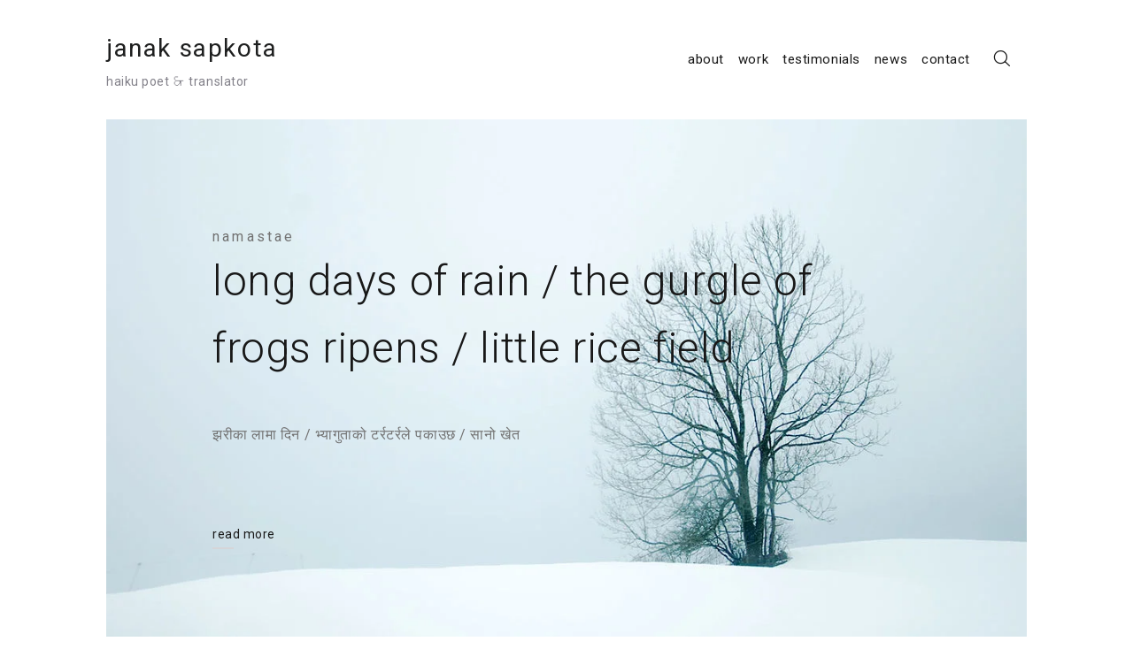

--- FILE ---
content_type: text/html; charset=UTF-8
request_url: https://janaksapkota.com/page/4/?fbclid=IwAR05-Golx4Lw_j8YqM8OiF9zHvtOZRIAjYJy-HgJ35GU9g_PyH-7Tm0Td_k
body_size: 10839
content:
<!doctype html>
<html lang="en-GB">
<head>
	<meta charset="UTF-8">
	<meta name="viewport" content="width=device-width, initial-scale=1">
	<link rel="profile" href="https://gmpg.org/xfn/11">

	<title>Page 4 &#8211; janak sapkota</title>
<meta name='robots' content='max-image-preview:large' />
<link rel='dns-prefetch' href='//fonts.googleapis.com' />
<link rel="alternate" type="application/rss+xml" title="janak sapkota &raquo; Feed" href="https://janaksapkota.com/feed/" />
<link rel="alternate" type="application/rss+xml" title="janak sapkota &raquo; Comments Feed" href="https://janaksapkota.com/comments/feed/" />
<style id='wp-img-auto-sizes-contain-inline-css' type='text/css'>
img:is([sizes=auto i],[sizes^="auto," i]){contain-intrinsic-size:3000px 1500px}
/*# sourceURL=wp-img-auto-sizes-contain-inline-css */
</style>

<style id='wp-emoji-styles-inline-css' type='text/css'>

	img.wp-smiley, img.emoji {
		display: inline !important;
		border: none !important;
		box-shadow: none !important;
		height: 1em !important;
		width: 1em !important;
		margin: 0 0.07em !important;
		vertical-align: -0.1em !important;
		background: none !important;
		padding: 0 !important;
	}
/*# sourceURL=wp-emoji-styles-inline-css */
</style>
<link rel='stylesheet' id='wp-block-library-css' href='https://janaksapkota.com/wp-includes/css/dist/block-library/style.min.css?ver=6.9' type='text/css' media='all' />
<style id='global-styles-inline-css' type='text/css'>
:root{--wp--preset--aspect-ratio--square: 1;--wp--preset--aspect-ratio--4-3: 4/3;--wp--preset--aspect-ratio--3-4: 3/4;--wp--preset--aspect-ratio--3-2: 3/2;--wp--preset--aspect-ratio--2-3: 2/3;--wp--preset--aspect-ratio--16-9: 16/9;--wp--preset--aspect-ratio--9-16: 9/16;--wp--preset--color--black: #000000;--wp--preset--color--cyan-bluish-gray: #abb8c3;--wp--preset--color--white: #ffffff;--wp--preset--color--pale-pink: #f78da7;--wp--preset--color--vivid-red: #cf2e2e;--wp--preset--color--luminous-vivid-orange: #ff6900;--wp--preset--color--luminous-vivid-amber: #fcb900;--wp--preset--color--light-green-cyan: #7bdcb5;--wp--preset--color--vivid-green-cyan: #00d084;--wp--preset--color--pale-cyan-blue: #8ed1fc;--wp--preset--color--vivid-cyan-blue: #0693e3;--wp--preset--color--vivid-purple: #9b51e0;--wp--preset--gradient--vivid-cyan-blue-to-vivid-purple: linear-gradient(135deg,rgb(6,147,227) 0%,rgb(155,81,224) 100%);--wp--preset--gradient--light-green-cyan-to-vivid-green-cyan: linear-gradient(135deg,rgb(122,220,180) 0%,rgb(0,208,130) 100%);--wp--preset--gradient--luminous-vivid-amber-to-luminous-vivid-orange: linear-gradient(135deg,rgb(252,185,0) 0%,rgb(255,105,0) 100%);--wp--preset--gradient--luminous-vivid-orange-to-vivid-red: linear-gradient(135deg,rgb(255,105,0) 0%,rgb(207,46,46) 100%);--wp--preset--gradient--very-light-gray-to-cyan-bluish-gray: linear-gradient(135deg,rgb(238,238,238) 0%,rgb(169,184,195) 100%);--wp--preset--gradient--cool-to-warm-spectrum: linear-gradient(135deg,rgb(74,234,220) 0%,rgb(151,120,209) 20%,rgb(207,42,186) 40%,rgb(238,44,130) 60%,rgb(251,105,98) 80%,rgb(254,248,76) 100%);--wp--preset--gradient--blush-light-purple: linear-gradient(135deg,rgb(255,206,236) 0%,rgb(152,150,240) 100%);--wp--preset--gradient--blush-bordeaux: linear-gradient(135deg,rgb(254,205,165) 0%,rgb(254,45,45) 50%,rgb(107,0,62) 100%);--wp--preset--gradient--luminous-dusk: linear-gradient(135deg,rgb(255,203,112) 0%,rgb(199,81,192) 50%,rgb(65,88,208) 100%);--wp--preset--gradient--pale-ocean: linear-gradient(135deg,rgb(255,245,203) 0%,rgb(182,227,212) 50%,rgb(51,167,181) 100%);--wp--preset--gradient--electric-grass: linear-gradient(135deg,rgb(202,248,128) 0%,rgb(113,206,126) 100%);--wp--preset--gradient--midnight: linear-gradient(135deg,rgb(2,3,129) 0%,rgb(40,116,252) 100%);--wp--preset--font-size--small: 13px;--wp--preset--font-size--medium: 20px;--wp--preset--font-size--large: 36px;--wp--preset--font-size--x-large: 42px;--wp--preset--spacing--20: 0.44rem;--wp--preset--spacing--30: 0.67rem;--wp--preset--spacing--40: 1rem;--wp--preset--spacing--50: 1.5rem;--wp--preset--spacing--60: 2.25rem;--wp--preset--spacing--70: 3.38rem;--wp--preset--spacing--80: 5.06rem;--wp--preset--shadow--natural: 6px 6px 9px rgba(0, 0, 0, 0.2);--wp--preset--shadow--deep: 12px 12px 50px rgba(0, 0, 0, 0.4);--wp--preset--shadow--sharp: 6px 6px 0px rgba(0, 0, 0, 0.2);--wp--preset--shadow--outlined: 6px 6px 0px -3px rgb(255, 255, 255), 6px 6px rgb(0, 0, 0);--wp--preset--shadow--crisp: 6px 6px 0px rgb(0, 0, 0);}:where(.is-layout-flex){gap: 0.5em;}:where(.is-layout-grid){gap: 0.5em;}body .is-layout-flex{display: flex;}.is-layout-flex{flex-wrap: wrap;align-items: center;}.is-layout-flex > :is(*, div){margin: 0;}body .is-layout-grid{display: grid;}.is-layout-grid > :is(*, div){margin: 0;}:where(.wp-block-columns.is-layout-flex){gap: 2em;}:where(.wp-block-columns.is-layout-grid){gap: 2em;}:where(.wp-block-post-template.is-layout-flex){gap: 1.25em;}:where(.wp-block-post-template.is-layout-grid){gap: 1.25em;}.has-black-color{color: var(--wp--preset--color--black) !important;}.has-cyan-bluish-gray-color{color: var(--wp--preset--color--cyan-bluish-gray) !important;}.has-white-color{color: var(--wp--preset--color--white) !important;}.has-pale-pink-color{color: var(--wp--preset--color--pale-pink) !important;}.has-vivid-red-color{color: var(--wp--preset--color--vivid-red) !important;}.has-luminous-vivid-orange-color{color: var(--wp--preset--color--luminous-vivid-orange) !important;}.has-luminous-vivid-amber-color{color: var(--wp--preset--color--luminous-vivid-amber) !important;}.has-light-green-cyan-color{color: var(--wp--preset--color--light-green-cyan) !important;}.has-vivid-green-cyan-color{color: var(--wp--preset--color--vivid-green-cyan) !important;}.has-pale-cyan-blue-color{color: var(--wp--preset--color--pale-cyan-blue) !important;}.has-vivid-cyan-blue-color{color: var(--wp--preset--color--vivid-cyan-blue) !important;}.has-vivid-purple-color{color: var(--wp--preset--color--vivid-purple) !important;}.has-black-background-color{background-color: var(--wp--preset--color--black) !important;}.has-cyan-bluish-gray-background-color{background-color: var(--wp--preset--color--cyan-bluish-gray) !important;}.has-white-background-color{background-color: var(--wp--preset--color--white) !important;}.has-pale-pink-background-color{background-color: var(--wp--preset--color--pale-pink) !important;}.has-vivid-red-background-color{background-color: var(--wp--preset--color--vivid-red) !important;}.has-luminous-vivid-orange-background-color{background-color: var(--wp--preset--color--luminous-vivid-orange) !important;}.has-luminous-vivid-amber-background-color{background-color: var(--wp--preset--color--luminous-vivid-amber) !important;}.has-light-green-cyan-background-color{background-color: var(--wp--preset--color--light-green-cyan) !important;}.has-vivid-green-cyan-background-color{background-color: var(--wp--preset--color--vivid-green-cyan) !important;}.has-pale-cyan-blue-background-color{background-color: var(--wp--preset--color--pale-cyan-blue) !important;}.has-vivid-cyan-blue-background-color{background-color: var(--wp--preset--color--vivid-cyan-blue) !important;}.has-vivid-purple-background-color{background-color: var(--wp--preset--color--vivid-purple) !important;}.has-black-border-color{border-color: var(--wp--preset--color--black) !important;}.has-cyan-bluish-gray-border-color{border-color: var(--wp--preset--color--cyan-bluish-gray) !important;}.has-white-border-color{border-color: var(--wp--preset--color--white) !important;}.has-pale-pink-border-color{border-color: var(--wp--preset--color--pale-pink) !important;}.has-vivid-red-border-color{border-color: var(--wp--preset--color--vivid-red) !important;}.has-luminous-vivid-orange-border-color{border-color: var(--wp--preset--color--luminous-vivid-orange) !important;}.has-luminous-vivid-amber-border-color{border-color: var(--wp--preset--color--luminous-vivid-amber) !important;}.has-light-green-cyan-border-color{border-color: var(--wp--preset--color--light-green-cyan) !important;}.has-vivid-green-cyan-border-color{border-color: var(--wp--preset--color--vivid-green-cyan) !important;}.has-pale-cyan-blue-border-color{border-color: var(--wp--preset--color--pale-cyan-blue) !important;}.has-vivid-cyan-blue-border-color{border-color: var(--wp--preset--color--vivid-cyan-blue) !important;}.has-vivid-purple-border-color{border-color: var(--wp--preset--color--vivid-purple) !important;}.has-vivid-cyan-blue-to-vivid-purple-gradient-background{background: var(--wp--preset--gradient--vivid-cyan-blue-to-vivid-purple) !important;}.has-light-green-cyan-to-vivid-green-cyan-gradient-background{background: var(--wp--preset--gradient--light-green-cyan-to-vivid-green-cyan) !important;}.has-luminous-vivid-amber-to-luminous-vivid-orange-gradient-background{background: var(--wp--preset--gradient--luminous-vivid-amber-to-luminous-vivid-orange) !important;}.has-luminous-vivid-orange-to-vivid-red-gradient-background{background: var(--wp--preset--gradient--luminous-vivid-orange-to-vivid-red) !important;}.has-very-light-gray-to-cyan-bluish-gray-gradient-background{background: var(--wp--preset--gradient--very-light-gray-to-cyan-bluish-gray) !important;}.has-cool-to-warm-spectrum-gradient-background{background: var(--wp--preset--gradient--cool-to-warm-spectrum) !important;}.has-blush-light-purple-gradient-background{background: var(--wp--preset--gradient--blush-light-purple) !important;}.has-blush-bordeaux-gradient-background{background: var(--wp--preset--gradient--blush-bordeaux) !important;}.has-luminous-dusk-gradient-background{background: var(--wp--preset--gradient--luminous-dusk) !important;}.has-pale-ocean-gradient-background{background: var(--wp--preset--gradient--pale-ocean) !important;}.has-electric-grass-gradient-background{background: var(--wp--preset--gradient--electric-grass) !important;}.has-midnight-gradient-background{background: var(--wp--preset--gradient--midnight) !important;}.has-small-font-size{font-size: var(--wp--preset--font-size--small) !important;}.has-medium-font-size{font-size: var(--wp--preset--font-size--medium) !important;}.has-large-font-size{font-size: var(--wp--preset--font-size--large) !important;}.has-x-large-font-size{font-size: var(--wp--preset--font-size--x-large) !important;}
/*# sourceURL=global-styles-inline-css */
</style>

<style id='classic-theme-styles-inline-css' type='text/css'>
/*! This file is auto-generated */
.wp-block-button__link{color:#fff;background-color:#32373c;border-radius:9999px;box-shadow:none;text-decoration:none;padding:calc(.667em + 2px) calc(1.333em + 2px);font-size:1.125em}.wp-block-file__button{background:#32373c;color:#fff;text-decoration:none}
/*# sourceURL=/wp-includes/css/classic-themes.min.css */
</style>
<link rel='stylesheet' id='contact-form-7-css' href='https://janaksapkota.com/wp-content/plugins/contact-form-7/includes/css/styles.css?ver=6.1.4' type='text/css' media='all' />
<link rel='stylesheet' id='Roboto-css' href='https://fonts.googleapis.com/css?family=Roboto%3A300%2C400%2C500%2C700%2C900&#038;ver=6.9' type='text/css' media='all' />
<link rel='stylesheet' id='font-awesome-css' href='https://janaksapkota.com/wp-content/themes/envy-blog/assets/css/font-awesome.min.css?ver=4.7.0' type='text/css' media='all' />
<link rel='stylesheet' id='envy-blog-style-css' href='https://janaksapkota.com/wp-content/themes/envy-blog/style.css?ver=6.9' type='text/css' media='all' />
<script type="text/javascript" src="https://janaksapkota.com/wp-includes/js/jquery/jquery.min.js?ver=3.7.1" id="jquery-core-js"></script>
<script type="text/javascript" src="https://janaksapkota.com/wp-includes/js/jquery/jquery-migrate.min.js?ver=3.4.1" id="jquery-migrate-js"></script>
<link rel="https://api.w.org/" href="https://janaksapkota.com/wp-json/" /><link rel="EditURI" type="application/rsd+xml" title="RSD" href="https://janaksapkota.com/xmlrpc.php?rsd" />
<style type="text/css">.recentcomments a{display:inline !important;padding:0 !important;margin:0 !important;}</style><style type="text/css" id="custom-background-css">
body.custom-background { background-color: #ffffff; }
</style>
	<link rel="icon" href="https://janaksapkota.com/wp-content/uploads/2020/02/janak-sapkota-faviicon-e1583479617796-150x150.png" sizes="32x32" />
<link rel="icon" href="https://janaksapkota.com/wp-content/uploads/2020/02/janak-sapkota-faviicon-e1582746859763-300x300.png" sizes="192x192" />
<link rel="apple-touch-icon" href="https://janaksapkota.com/wp-content/uploads/2020/02/janak-sapkota-faviicon-e1582746859763-300x300.png" />
<meta name="msapplication-TileImage" content="https://janaksapkota.com/wp-content/uploads/2020/02/janak-sapkota-faviicon-e1582746859763-300x300.png" />
<style id="kirki-inline-styles">.site-branding .site-title a{color:#1e1f1f;}.site-branding .site-title a:hover{color:#42414e;}.site-branding p.site-description{color:#828089;}</style></head>

<body class="blog paged custom-background wp-embed-responsive paged-4 wp-theme-envy-blog hfeed">


<div class="container">
    <div class="row">

        
        <a class="skip-link screen-reader-text" href="#content">Skip to content</a>

        <header class="nav-bar nav-down is-sticky">

            
            <div class="nav-bar-container header-layout-1">

                <div class="site-branding">

            <p class="site-title">
            
                            <a href="https://janaksapkota.com/" rel="home">
                    janak sapkota                </a>
                    </p>
    
                <p class="site-description">haiku poet 🙲 translator</p>
            </div><!-- .site-branding -->

<div id="site-navigation" class="main-navigation" role="navigation">
    <div class="main-navigation-wrap d-none d-lg-block">
        <div class="menu-main-menu-container"><ul id="menu-main-menu" class="menu"><li id="menu-item-135" class="menu-item menu-item-type-custom menu-item-object-custom menu-item-135"><a href="http://janaksapkota.com/about">about</a></li>
<li id="menu-item-156" class="menu-item menu-item-type-custom menu-item-object-custom menu-item-has-children menu-item-156"><a href="http://janaksapkota.com/work">work</a>
<ul class="sub-menu">
	<li id="menu-item-271" class="menu-item menu-item-type-post_type menu-item-object-page menu-item-271"><a href="https://janaksapkota.com/long-days-of-rain/">long days of rain</a></li>
	<li id="menu-item-272" class="menu-item menu-item-type-post_type menu-item-object-page menu-item-272"><a href="https://janaksapkota.com/whisper-of-pines/">whisper of pines</a></li>
	<li id="menu-item-273" class="menu-item menu-item-type-post_type menu-item-object-page menu-item-273"><a href="https://janaksapkota.com/a-firefly-lights-the-page/">a firefly lights the page</a></li>
	<li id="menu-item-274" class="menu-item menu-item-type-post_type menu-item-object-page menu-item-274"><a href="https://janaksapkota.com/full-moon/">full moon</a></li>
	<li id="menu-item-275" class="menu-item menu-item-type-post_type menu-item-object-page menu-item-275"><a href="https://janaksapkota.com/lights-along-the-road/">lights along the road</a></li>
	<li id="menu-item-276" class="menu-item menu-item-type-post_type menu-item-object-page menu-item-276"><a href="https://janaksapkota.com/winter-light/">winter light</a></li>
</ul>
</li>
<li id="menu-item-418" class="menu-item menu-item-type-post_type menu-item-object-page menu-item-418"><a href="https://janaksapkota.com/blurbs-endorsements/">testimonials</a></li>
<li id="menu-item-297" class="menu-item menu-item-type-post_type menu-item-object-page current_page_parent menu-item-297"><a href="https://janaksapkota.com/news/">news</a></li>
<li id="menu-item-288" class="menu-item menu-item-type-post_type menu-item-object-page menu-item-288"><a href="https://janaksapkota.com/contact/">contact</a></li>
</ul></div>    </div>

    <div class="main-navigation-wrap main-navigation-sm d-lg-none">
        <div class="menu-main-menu-container"><ul id="menu-main-menu-1" class="menu"><li class="menu-item menu-item-type-custom menu-item-object-custom menu-item-135"><a href="http://janaksapkota.com/about">about</a></li>
<li class="menu-item menu-item-type-custom menu-item-object-custom menu-item-has-children menu-item-156"><a href="http://janaksapkota.com/work">work</a>
<ul class="sub-menu">
	<li class="menu-item menu-item-type-post_type menu-item-object-page menu-item-271"><a href="https://janaksapkota.com/long-days-of-rain/">long days of rain</a></li>
	<li class="menu-item menu-item-type-post_type menu-item-object-page menu-item-272"><a href="https://janaksapkota.com/whisper-of-pines/">whisper of pines</a></li>
	<li class="menu-item menu-item-type-post_type menu-item-object-page menu-item-273"><a href="https://janaksapkota.com/a-firefly-lights-the-page/">a firefly lights the page</a></li>
	<li class="menu-item menu-item-type-post_type menu-item-object-page menu-item-274"><a href="https://janaksapkota.com/full-moon/">full moon</a></li>
	<li class="menu-item menu-item-type-post_type menu-item-object-page menu-item-275"><a href="https://janaksapkota.com/lights-along-the-road/">lights along the road</a></li>
	<li class="menu-item menu-item-type-post_type menu-item-object-page menu-item-276"><a href="https://janaksapkota.com/winter-light/">winter light</a></li>
</ul>
</li>
<li class="menu-item menu-item-type-post_type menu-item-object-page menu-item-418"><a href="https://janaksapkota.com/blurbs-endorsements/">testimonials</a></li>
<li class="menu-item menu-item-type-post_type menu-item-object-page current_page_parent menu-item-297"><a href="https://janaksapkota.com/news/">news</a></li>
<li class="menu-item menu-item-type-post_type menu-item-object-page menu-item-288"><a href="https://janaksapkota.com/contact/">contact</a></li>
</ul></div>    </div>

    <div class="nav-bar-extended">
                    <ul>
                <li class="nav-bar-search-icon"><a href="#"><i class="pt-icon-search"></i></a></li>
                            </ul>
        
        <div class="hamburger-menu hamburger-menu-primary">
            <a href="#">
                <span></span>
                <span></span>
                <span></span>
                <span></span>
            </a>
        </div><!-- .hamburger-menu -->
    </div><!-- .nav-bar-extended -->
    <div class="main-navigation-wrap main-navigation-sm mobile-only">
        <button class="circular-focus screen-reader-text" data-goto=".menu > li:first-child > a">Circular focus</button>
            <div class="menu-main-menu-container"><ul id="menu-main-menu-2" class="menu"><li class="menu-item menu-item-type-custom menu-item-object-custom menu-item-135"><a href="http://janaksapkota.com/about">about</a></li>
<li class="menu-item menu-item-type-custom menu-item-object-custom menu-item-has-children menu-item-156"><a href="http://janaksapkota.com/work">work</a>
<ul class="sub-menu">
	<li class="menu-item menu-item-type-post_type menu-item-object-page menu-item-271"><a href="https://janaksapkota.com/long-days-of-rain/">long days of rain</a></li>
	<li class="menu-item menu-item-type-post_type menu-item-object-page menu-item-272"><a href="https://janaksapkota.com/whisper-of-pines/">whisper of pines</a></li>
	<li class="menu-item menu-item-type-post_type menu-item-object-page menu-item-273"><a href="https://janaksapkota.com/a-firefly-lights-the-page/">a firefly lights the page</a></li>
	<li class="menu-item menu-item-type-post_type menu-item-object-page menu-item-274"><a href="https://janaksapkota.com/full-moon/">full moon</a></li>
	<li class="menu-item menu-item-type-post_type menu-item-object-page menu-item-275"><a href="https://janaksapkota.com/lights-along-the-road/">lights along the road</a></li>
	<li class="menu-item menu-item-type-post_type menu-item-object-page menu-item-276"><a href="https://janaksapkota.com/winter-light/">winter light</a></li>
</ul>
</li>
<li class="menu-item menu-item-type-post_type menu-item-object-page menu-item-418"><a href="https://janaksapkota.com/blurbs-endorsements/">testimonials</a></li>
<li class="menu-item menu-item-type-post_type menu-item-object-page current_page_parent menu-item-297"><a href="https://janaksapkota.com/news/">news</a></li>
<li class="menu-item menu-item-type-post_type menu-item-object-page menu-item-288"><a href="https://janaksapkota.com/contact/">contact</a></li>
</ul></div>             <div class="hamburger-menu hamburger-menu-primary always-open">
                <a href="#">
                    <span></span>
                    <span></span>
                    <span></span>
                    <span></span>
                </a>
            </div><!--.hamburger-menu -->
        <button class="circular-focus screen-reader-text" data-goto=".menu > li:first-child > a">Circular focus</button>
    </div>
</div><!-- #site-navigation -->

    <div class="nav-bar-search-wrap transition-5">
        
        <div class="nav-bar-search-holder">
            <button class="circular-focus screen-reader-text" data-goto=".nav-bar-search-close">Circular focus</button>
            <form role="search" method="get" class="search-form" action="https://janaksapkota.com/">
				<label>
					<span class="screen-reader-text">Search for:</span>
					<input type="search" class="search-field" placeholder="Search &hellip;" value="" name="s" />
				</label>
				<input type="submit" class="search-submit" value="Search" />
			</form>            <a class="nav-bar-search-close" href="#"><i class="pt-icon-close transition-5"></i></a>
            <button class="circular-focus screen-reader-text" data-goto=".search-field">Circular focus</button>
        </div><!-- .nav-bar-search-holder -->
    </div><!-- .nav-bar-search-wrap -->

            </div><!-- .nav-bar-container -->
        </header><!-- .nav-bar -->

        <div class="nav-bar-separator"></div><!-- .nab-bar-separator -->
    </div><!-- .row -->

        <div class="row">
        
<div class="hero-section dark hero-layout-1" style="background-image: url(https://janaksapkota.com/wp-content/uploads/2017/10/das-sasha-24277-1-1200x675.jpg)">
    <div class="hero-image">
        <div class="hero-content text-align-left">
                            <header class="entry-title">
                    <h3>namastae</h3>
                    <h2>long days of rain / the gurgle of frogs ripens / little rice field</h2>                </header><!-- .entry-title -->
            
                            <div class="entry-content">
                    <p>झरीका लामा दिन / भ्यागुताको टर्रटर्रले पकाउछ / सानो खेत</p>
                </div><!-- .entry-content -->
            
                            <footer class="entry-footer">
                    <a class="btn dark underline transparent" href="http://janaksapkota.com/work" target="_blank">read more</a>
                </footer><!-- .entry-footer -->
                    </div><!-- .hero-content -->
    </div><!-- .hero-image -->
</div><!-- .hero-section -->
    </div>
<div id="content" class="site-content">


    <div class="row">
        <div id="primary" class="content-area">
            <main id="main" class="site-main" role="main">
                <div class="blog-layout blog-layout-1 masonry has-col-3">
    <article id="post-30" class="col-3 child-element post-30 post type-post status-publish format-standard has-post-thumbnail hentry category-haiku category-news tag-award tag-fields tag-frog tag-haiku content-wrap">
        <div class="post-wrap">

            
                <figure class="featured-image" style="padding-top: 99.5%;">
                    <a class="post-format" href="https://janaksapkota.com/young-haiku-master/">
                        <img width="600" height="597" src="https://janaksapkota.com/wp-content/uploads/2017/05/amphibian-1297464_1920-600x597.png" class="wp-post-image attachment-envy-blog-600-auto size-envy-blog-600-auto" alt="frog">                    </a>
                </figure><!-- .featured-image -->

            
            <div class="content-holder">

                <div class="entry-meta">
                    <span class="post-date">
                        <span class="date-format"><a href="https://janaksapkota.com/young-haiku-master/" rel="bookmark"><time class="entry-date published" datetime="2006-11-05T08:10:40+00:00">5th November 2006</time><time class="updated" datetime="2020-02-16T00:23:25+00:00">16th February 2020</time></a></span>                    </span>
                </div><!-- .entry-meta -->

                <h2 class="entry-title">

                    <a href="https://janaksapkota.com/young-haiku-master/" rel="bookmark">
                        young haiku master                    </a>

                </h2>

            <div class="entry-content">
                <p>janak sapkota has won a cash prize of euro 2,500 at the smurfit samhain international poetry competition, ireland. the two other winners are from macedonia and the us.</p>
            </div><!-- .entry-summary -->

            <footer class="entry-footer">
                            <a class="btn arrow" href="https://janaksapkota.com/young-haiku-master/">Discover</a>
                    </footer><!-- .entry-footer -->

        </div><!-- .post-wrap -->
    </article><!-- #post-30 -->


    <article id="post-356" class="col-3 child-element post-356 post type-post status-publish format-standard has-post-thumbnail hentry category-haiku category-news tag-book-review tag-cathal-o-searcaigh tag-haiku tag-review tag-winter tag-winter-light content-wrap">
        <div class="post-wrap">

            
                <figure class="featured-image" style="padding-top: 66.666666666667%;">
                    <a class="post-format" href="https://janaksapkota.com/mellow-madness-sneaking/">
                        <img width="600" height="400" src="https://janaksapkota.com/wp-content/uploads/2020/02/park-690533_1920-600x400.jpg" class="wp-post-image attachment-envy-blog-600-auto size-envy-blog-600-auto" alt="park evening light">                    </a>
                </figure><!-- .featured-image -->

            
            <div class="content-holder">

                <div class="entry-meta">
                    <span class="post-date">
                        <span class="date-format"><a href="https://janaksapkota.com/mellow-madness-sneaking/" rel="bookmark"><time class="entry-date published" datetime="2005-03-05T08:55:00+00:00">5th March 2005</time><time class="updated" datetime="2020-02-17T10:40:12+00:00">17th February 2020</time></a></span>                    </span>
                </div><!-- .entry-meta -->

                <h2 class="entry-title">

                    <a href="https://janaksapkota.com/mellow-madness-sneaking/" rel="bookmark">
                        mellow madness sneaking                    </a>

                </h2>

            <div class="entry-content">
                <p>along with cathal comes janak sapkota, a lean young nepalese who has recently collaborated with cathal in writing a book of haiku poems called, winter light. it` s an experiment, says cathal.</p>
            </div><!-- .entry-summary -->

            <footer class="entry-footer">
                            <a class="btn arrow" href="https://janaksapkota.com/mellow-madness-sneaking/">Discover</a>
                    </footer><!-- .entry-footer -->

        </div><!-- .post-wrap -->
    </article><!-- #post-356 -->


    <article id="post-48" class="col-3 child-element post-48 post type-post status-publish format-standard has-post-thumbnail hentry category-haiku category-news category-publication tag-cathal-o-searcaigh tag-gabriel-rosenstock tag-haiku tag-moon tag-stream tag-winter tag-winter-light content-wrap">
        <div class="post-wrap">

            
                <figure class="featured-image" style="padding-top: 66.5%;">
                    <a class="post-format" href="https://janaksapkota.com/turas-teanga/">
                        <img width="600" height="399" src="https://janaksapkota.com/wp-content/uploads/2017/09/wolf-4546146_1920-600x399.jpg" class="wp-post-image attachment-envy-blog-600-auto size-envy-blog-600-auto" alt="midnight wolf howl moon">                    </a>
                </figure><!-- .featured-image -->

            
            <div class="content-holder">

                <div class="entry-meta">
                    <span class="post-date">
                        <span class="date-format"><a href="https://janaksapkota.com/turas-teanga/" rel="bookmark"><time class="entry-date published" datetime="2004-10-02T08:20:00+01:00">2nd October 2004</time><time class="updated" datetime="2020-02-16T00:43:03+00:00">16th February 2020</time></a></span>                    </span>
                </div><!-- .entry-meta -->

                <h2 class="entry-title">

                    <a href="https://janaksapkota.com/turas-teanga/" rel="bookmark">
                        turas teanga                    </a>

                </h2>

            <div class="entry-content">
                <p>cathal o searcaigh read a selection of his haikus, written in collaboration with a young nepalese poet, janak sapkota (&#8220;in the howl of midwinter/ the moon spreads its tender gleam/ over the raging stream&#8221;).</p>
            </div><!-- .entry-summary -->

            <footer class="entry-footer">
                            <a class="btn arrow" href="https://janaksapkota.com/turas-teanga/">Discover</a>
                    </footer><!-- .entry-footer -->

        </div><!-- .post-wrap -->
    </article><!-- #post-48 -->

</div><!-- .blog-layout-1--><nav class="navigation pagination" role="navigation">
    <h2 class="screen-reader-text">Posts navigation</h2>

    <div class="nav-links left">
        <a class="prev page-numbers" href="https://janaksapkota.com/page/3/">Previous</a>
<a class="page-numbers" href="https://janaksapkota.com/page/1/"><span class="meta-nav screen-reader-text">Page </span>1</a>
<a class="page-numbers" href="https://janaksapkota.com/page/2/"><span class="meta-nav screen-reader-text">Page </span>2</a>
<a class="page-numbers" href="https://janaksapkota.com/page/3/"><span class="meta-nav screen-reader-text">Page </span>3</a>
<span aria-current="page" class="page-numbers current"><span class="meta-nav screen-reader-text">Page </span>4</span>    </div>
</nav>

            </main><!-- #main -->
        </div><!-- #primary -->

    </div><!-- .row -->

</div><!-- #content -->

    <footer class="site-footer">

        
                <div class="footer-widgets footer-layout-8">
                    
<div class="footer-col-4">
    </div><!-- .col-4 -->

<div class="footer-col-4">
    </div><!-- .col-4 -->

<div class="footer-col-4">
    </div><!-- .col-4 -->

<div class="footer-col-4">
    </div><!-- .col-4 -->
                </div><!-- .footer-widgets -->
                
    <div id="colophon" class="footer-bar has-footer-bar-col-2" role="contentinfo">

        
                <div class="footer-copyright has-footer-bar-col-2">
                    Copyright &copy; 2026 <a href="https://janaksapkota.com/">janak sapkota</a>. All rights reserved.<span class="sep"> | </span>Designed by <a href="http://precisethemes.com/" rel="designer" target="_blank">Precise Themes</a>                </div><!-- .footer-copyright -->

            
                <div class="footer-social has-footer-bar-col-2">
                    <div class="widget social-profiles-section">
        <div class="social-profiles-widget">
            
                            <ul>
                    
                            <li><a href="https://www.facebook.com/janak.arfu" target="_blank"><i class="fa fa-facebook"></i></a></li>

                            
                            <li><a href="http://linkedin.com/in/sapkotajanak" target="_blank"><i class="fa fa-linkedin"></i></a></li>

                                            </ul><!-- .social-profiles -->
                    </div><!-- .social-profiles-sec -->

        </div>                </div><!-- .footer-social -->

            
    </div><!-- #colophon -->


    </footer><!-- .site-footer -->

    
        <div class="back-to-top">
            back to top        </div><!-- #back-to-top -->

    
</div><!-- .container -->

<script type="speculationrules">
{"prefetch":[{"source":"document","where":{"and":[{"href_matches":"/*"},{"not":{"href_matches":["/wp-*.php","/wp-admin/*","/wp-content/uploads/*","/wp-content/*","/wp-content/plugins/*","/wp-content/themes/envy-blog/*","/*\\?(.+)"]}},{"not":{"selector_matches":"a[rel~=\"nofollow\"]"}},{"not":{"selector_matches":".no-prefetch, .no-prefetch a"}}]},"eagerness":"conservative"}]}
</script>
    <script>
        /(trident|msie)/i.test(navigator.userAgent)&&document.getElementById&&window.addEventListener&&window.addEventListener("hashchange",function(){var t,e=location.hash.substring(1);/^[A-z0-9_-]+$/.test(e)&&(t=document.getElementById(e))&&(/^(?:a|select|input|button|textarea)$/i.test(t.tagName)||(t.tabIndex=-1),t.focus())},!1);
    </script>
    <script type="text/javascript" src="https://janaksapkota.com/wp-includes/js/dist/hooks.min.js?ver=dd5603f07f9220ed27f1" id="wp-hooks-js"></script>
<script type="text/javascript" src="https://janaksapkota.com/wp-includes/js/dist/i18n.min.js?ver=c26c3dc7bed366793375" id="wp-i18n-js"></script>
<script type="text/javascript" id="wp-i18n-js-after">
/* <![CDATA[ */
wp.i18n.setLocaleData( { 'text direction\u0004ltr': [ 'ltr' ] } );
//# sourceURL=wp-i18n-js-after
/* ]]> */
</script>
<script type="text/javascript" src="https://janaksapkota.com/wp-content/plugins/contact-form-7/includes/swv/js/index.js?ver=6.1.4" id="swv-js"></script>
<script type="text/javascript" id="contact-form-7-js-before">
/* <![CDATA[ */
var wpcf7 = {
    "api": {
        "root": "https:\/\/janaksapkota.com\/wp-json\/",
        "namespace": "contact-form-7\/v1"
    },
    "cached": 1
};
//# sourceURL=contact-form-7-js-before
/* ]]> */
</script>
<script type="text/javascript" src="https://janaksapkota.com/wp-content/plugins/contact-form-7/includes/js/index.js?ver=6.1.4" id="contact-form-7-js"></script>
<script type="text/javascript" src="https://janaksapkota.com/wp-includes/js/imagesloaded.min.js?ver=5.0.0" id="imagesloaded-js"></script>
<script type="text/javascript" src="https://janaksapkota.com/wp-includes/js/masonry.min.js?ver=4.2.2" id="masonry-js"></script>
<script type="text/javascript" src="https://janaksapkota.com/wp-content/themes/envy-blog/assets/js/theme-custom.min.js?ver=1.4.7" id="envy-blog-custom-js"></script>
<script id="wp-emoji-settings" type="application/json">
{"baseUrl":"https://s.w.org/images/core/emoji/17.0.2/72x72/","ext":".png","svgUrl":"https://s.w.org/images/core/emoji/17.0.2/svg/","svgExt":".svg","source":{"concatemoji":"https://janaksapkota.com/wp-includes/js/wp-emoji-release.min.js?ver=6.9"}}
</script>
<script type="module">
/* <![CDATA[ */
/*! This file is auto-generated */
const a=JSON.parse(document.getElementById("wp-emoji-settings").textContent),o=(window._wpemojiSettings=a,"wpEmojiSettingsSupports"),s=["flag","emoji"];function i(e){try{var t={supportTests:e,timestamp:(new Date).valueOf()};sessionStorage.setItem(o,JSON.stringify(t))}catch(e){}}function c(e,t,n){e.clearRect(0,0,e.canvas.width,e.canvas.height),e.fillText(t,0,0);t=new Uint32Array(e.getImageData(0,0,e.canvas.width,e.canvas.height).data);e.clearRect(0,0,e.canvas.width,e.canvas.height),e.fillText(n,0,0);const a=new Uint32Array(e.getImageData(0,0,e.canvas.width,e.canvas.height).data);return t.every((e,t)=>e===a[t])}function p(e,t){e.clearRect(0,0,e.canvas.width,e.canvas.height),e.fillText(t,0,0);var n=e.getImageData(16,16,1,1);for(let e=0;e<n.data.length;e++)if(0!==n.data[e])return!1;return!0}function u(e,t,n,a){switch(t){case"flag":return n(e,"\ud83c\udff3\ufe0f\u200d\u26a7\ufe0f","\ud83c\udff3\ufe0f\u200b\u26a7\ufe0f")?!1:!n(e,"\ud83c\udde8\ud83c\uddf6","\ud83c\udde8\u200b\ud83c\uddf6")&&!n(e,"\ud83c\udff4\udb40\udc67\udb40\udc62\udb40\udc65\udb40\udc6e\udb40\udc67\udb40\udc7f","\ud83c\udff4\u200b\udb40\udc67\u200b\udb40\udc62\u200b\udb40\udc65\u200b\udb40\udc6e\u200b\udb40\udc67\u200b\udb40\udc7f");case"emoji":return!a(e,"\ud83e\u1fac8")}return!1}function f(e,t,n,a){let r;const o=(r="undefined"!=typeof WorkerGlobalScope&&self instanceof WorkerGlobalScope?new OffscreenCanvas(300,150):document.createElement("canvas")).getContext("2d",{willReadFrequently:!0}),s=(o.textBaseline="top",o.font="600 32px Arial",{});return e.forEach(e=>{s[e]=t(o,e,n,a)}),s}function r(e){var t=document.createElement("script");t.src=e,t.defer=!0,document.head.appendChild(t)}a.supports={everything:!0,everythingExceptFlag:!0},new Promise(t=>{let n=function(){try{var e=JSON.parse(sessionStorage.getItem(o));if("object"==typeof e&&"number"==typeof e.timestamp&&(new Date).valueOf()<e.timestamp+604800&&"object"==typeof e.supportTests)return e.supportTests}catch(e){}return null}();if(!n){if("undefined"!=typeof Worker&&"undefined"!=typeof OffscreenCanvas&&"undefined"!=typeof URL&&URL.createObjectURL&&"undefined"!=typeof Blob)try{var e="postMessage("+f.toString()+"("+[JSON.stringify(s),u.toString(),c.toString(),p.toString()].join(",")+"));",a=new Blob([e],{type:"text/javascript"});const r=new Worker(URL.createObjectURL(a),{name:"wpTestEmojiSupports"});return void(r.onmessage=e=>{i(n=e.data),r.terminate(),t(n)})}catch(e){}i(n=f(s,u,c,p))}t(n)}).then(e=>{for(const n in e)a.supports[n]=e[n],a.supports.everything=a.supports.everything&&a.supports[n],"flag"!==n&&(a.supports.everythingExceptFlag=a.supports.everythingExceptFlag&&a.supports[n]);var t;a.supports.everythingExceptFlag=a.supports.everythingExceptFlag&&!a.supports.flag,a.supports.everything||((t=a.source||{}).concatemoji?r(t.concatemoji):t.wpemoji&&t.twemoji&&(r(t.twemoji),r(t.wpemoji)))});
//# sourceURL=https://janaksapkota.com/wp-includes/js/wp-emoji-loader.min.js
/* ]]> */
</script>

</body>
</html>

<!-- Page cached by LiteSpeed Cache 7.7 on 2026-01-15 03:30:36 -->